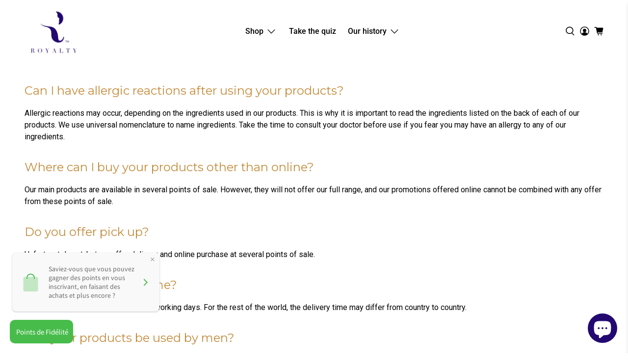

--- FILE ---
content_type: text/javascript
request_url: https://www.royaltynatural.com/cdn/shop/t/39/assets/utilities.js?v=113577536828616583491719241495
body_size: 15277
content:
"use strict";Shopify.contentCreator.accordion={init:function(){var $accordionHeading=$(".accordion > dt > a, [data-cc-accordion] > dt > a");$(".accordion > dd, [data-cc-accordion] > dd").attr("aria-hidden",!0),$accordionHeading.attr("aria-expanded",!1),$accordionHeading.on("click",function(){var state=$(this).attr("aria-expanded")==="false";return $(this).attr("aria-expanded",state),$(this).parent().next().attr("aria-hidden",!state),!1}),$accordionHeading.on("keydown",function(event){var keyCode=event.keyCode||e.which;keyCode===13&&$(this).trigger("activate")})},unload:function(){$(".accordion > dt > a, [data-cc-accordion] > dt > a").off("click activate"),$(".accordion > dt > a, [data-cc-accordion] > dt > a").off("keydown")}},Shopify.contentCreator.slideshow={init:function(){$(".slider, .flexslider").find("li").unwrap(),$(".slider, .flexslider").flickity({pageDots:!0,lazyLoad:2})}},Shopify.theme.animation={init:function(){$("[data-scroll-class]").waypoint(function(){var animationClass=$(this.element).data("scroll-class");$(this.element).addClass("animated").addClass(animationClass)},{offset:"70%"})},slideTransition:function($el,animationName,callback){$el.parents(".flickity-enabled").find(".animated").removeClass("animated "+animationName),$el.addClass("animated").addClass(animationName)},unload:function($target){$target.data("scroll-class","")}};var deferred={};Shopify.theme.asyncView={load:function(url,view){var options=arguments.length>2&&arguments[2]!==void 0?arguments[2]:{},data;if(url in deferred)return deferred[url];var $deferred=$.Deferred();if(deferred[url]=$deferred,options.hash&&(data=sessionStorage.getItem(url),data)){var deserialized=JSON.parse(data);if(options.hash===deserialized.options.hash)return delete deferred[url],$deferred.resolve(deserialized).promise()}return $.ajax({url:url,cache:!1,data:"view=".concat(view),dataType:"html",headers:{"cache-control":"no-cache"},success:function(response2){var el=document.createElement("div");el.innerHTML=response2;var responseOptions=JSON.parse(el.querySelector("[data-options]").innerHTML),htmls=el.querySelectorAll("[data-html]"),html={};if(htmls.length===1&&htmls[0].getAttribute("data-html")==="")html=htmls[0].innerHTML;else for(var _i=0;_i<htmls.length;_i++)html[htmls[_i].getAttribute("data-html")]=htmls[_i].innerHTML;if(options.hash)try{sessionStorage.setItem(url,JSON.stringify({options:responseOptions,html:html}))}catch(error2){console.error(error2)}return delete deferred[url],$deferred.resolve({options:responseOptions,html:html})},error:function(){return delete deferred[url],$deferred.reject()}}),$deferred.promise()}},Shopify.theme.addImageDimension=function(imageUrl,size){var insertPosition=imageUrl.lastIndexOf(".");return imageUrl.substring(0,insertPosition)+size+imageUrl.substring(insertPosition)},Shopify.theme.breadcrumbs={init:function(pages){if(pages>1){var breadcrumbSpan=document.querySelector("[data-breadcrumb-text]"),currentPage=document.querySelector(".paginate").dataset.currentPage?document.querySelector(".paginate").dataset.currentPage:1,totalPages=document.querySelector(".paginate").dataset.paginatePages;document.querySelector(".js-breadcrumb-text").classList.remove("is-hidden"),breadcrumbSpan.innerHTML="".concat(Shopify.translation.page_text," ").concat(currentPage," ").concat(Shopify.translation.of_text," ").concat(totalPages)}},unload:function($target){document.querySelector(".js-breadcrumb-text").classList.add("is-hidden")}},Shopify.theme.disclosure={enable:function(){var $disclosure=$("[data-disclosure]"),$toggle=$("[data-disclosure-toggle]"),$disclosureWrap=$(".disclosure__list-wrap"),$mobileMenuDisclosureList=$("[data-disclosure-list]");function checkOffScreen($openedToggle){$openedToggle.siblings(".disclosure__list-wrap").is(":off-right")&&$openedToggle.siblings(".disclosure__list-wrap").addClass("disclosure--left")}function closeDisclosures(ignoreTarget,currentTarget){ignoreTarget===!0?($toggle.not(currentTarget).removeClass("is-clicked"),$toggle.not(currentTarget).attr("aria-expanded","false")):($toggle.removeClass("is-clicked"),$toggle.attr("aria-expanded","false")),$disclosureWrap.removeClass("disclosure--left")}$("body").on("keyup",function(e2){e2.which=="27"&&closeDisclosures()}),$disclosure.on("mouseleave",function(e2){closeDisclosures()}),$disclosure.find(".disclosure-list__item:last-child").on("focusout",function(e2){closeDisclosures()}),$toggle.on("mouseenter focus",function(e2){closeDisclosures(!0,this);var $target=$(e2.currentTarget);$target.attr("aria-expanded","true").addClass("is-clicked"),checkOffScreen($target)}),$mobileMenuDisclosureList.on("touchstart",function(e2){var $target=$(e2.currentTarget);$target.parents(".disclosure").addClass("is-clicked"),closeDisclosures(!0,this),$target.hasClass("is-clicked")==!1?($target.attr("aria-expanded","true").addClass("is-clicked"),checkOffScreen($target)):($target.attr("aria-expanded","false").removeClass("is-clicked"),$disclosureWrap.removeClass("disclosure--left"))}),$mobileMenuDisclosureList.on("focusout",function(e2){closeDisclosures(!0,this)}),$mobileMenuDisclosureList.on("change",function(e2){if(Shopify.media_queries.medium.matches||!/Android|webOS|iPhone|iPad|iPod|BlackBerry|IEMobile|Opera Mini/i.test(navigator.userAgent)){var $target=$(e2.currentTarget),selectedValue=e2.currentTarget.value,disclosureInput=$target.parents(".selectors-form__item").find("[data-disclosure-input]"),selectorForm=$target.parents(".selectors-form");$target.hasClass("custom-currency")?$target.trigger("click"):(disclosureInput.val(selectedValue),selectorForm.submit())}})},unload:function(){$("[data-disclosure]").off(),$("[data-disclosure-toggle]").off(),$(".disclosure__list-wrap").off()}},Shopify.theme.dropdownMenu=function(){var menuItems=$(".navbar-link"),dropdowns=$(".navbar-dropdown"),megamenus=$(".has-mega-menu");menuItems.each(function(index,item){var itemVisited=!1;$(item).on("keydown",function(e2){e2.which===13&&(itemVisited===!1&&e2.preventDefault(),$(this).closest(".navbar-item").addClass("show-dropdown"),itemVisited=!0)}),$(item).closest(".navbar-item").on("focusout",function(e2){$(this).find(e2.relatedTarget).length===0&&$(item).closest(".navbar-item").removeClass("show-dropdown")})}),dropdowns.each(function(index,item){var itemVisited=!1;$(item).on("keydown",function(e2){e2.which===13&&(itemVisited===!1&&e2.preventDefault(),$(this).find(".has-submenu").length>0&&$(this).addClass("show-nested-dropdown"),itemVisited=!0)})}),megamenus.each(function(index,item){var itemVisited=!1;$(item).on("keydown",function(e2){e2.which===13&&(itemVisited===!1&&e2.preventDefault(),$(this).find(".mega-menu").addClass("mega-menu--show"),itemVisited=!0)}),$(item).on("focusout",function(e2){$(item).find(e2.relatedTarget).length===0&&$(item).find(".mega-menu").removeClass("mega-menu--show")})})},Shopify.theme.newsletterAjaxForm={init:function(){var $ajaxForm=$(".newsletter-form__wrapper .contact-form");$ajaxForm.each(function(){var $form=$(this);$form.on("submit",function(e2){$('input[name="challenge"]',$form).val()!=="true"&&($.ajax({type:$form.attr("method"),url:$form.attr("action"),data:$form.serialize(),success:function(data){$form.fadeOut("slow",function(){$form.prev(".form__success-message").html(Shopify.translation.newsletter_form_success)})},error:function(data){$('input[name="challenge"]',$form).val("true"),$form.submit()}}),e2.preventDefault())})})},unload:function(){var $ajaxForm=$(".newsletter-form__wrapper .contact-form"),$submitButton=$ajaxForm.find(":submit");$submitButton.off()}},Shopify.theme.getSectionData=function($section){var sectionId=$section.attr("id").replace("shopify-section-",""),$dataEl=$section.find("[data-section-data][data-section-id="+sectionId+"]").first();if(!$dataEl)return{};var data=$dataEl.data("section-data")||$dataEl.html();try{return JSON.parse(data)}catch(error2){return console.warn("Sections: invalid section data found. ".concat(error2.message)),{}}},Shopify.theme.infiniteScroll={init:function(){this.defaults={grid:"[data-load-more--grid]",gridItems:"[data-load-more--grid-item]"},$("body").on("click","[data-load-more]",function(e2){e2.preventDefault();var $button=$(this),url=$button.attr("href");Shopify.theme.infiniteScroll.loadNextPage(url,$button)}),$("body").on("click","[data-load-more-infinite]",function(e2){return Shopify.theme.infiniteScroll.enableInfinite(),$(this).remove(),e2.stopPropagation(),!1}),$("[data-load-infinite-scroll]").length&&Shopify.theme.infiniteScroll.enableInfinite()},loadNextPage:function(url,$button){var _this=this;$.ajax({type:"GET",dataType:"html",url:url,beforeSend:function(){$button.addClass("is-loading")},success:function(data){$button.removeClass("is-loading");var thumbnails=$(data).find(_this.defaults.gridItems),loadMoreButtonUrl=$(data).find("[data-load-more]").attr("href");$("[data-load-more]").attr("href",loadMoreButtonUrl),$(_this.defaults.grid).first().append(thumbnails),typeof loadMoreButtonUrl=="undefined"&&$("[data-load-more]").addClass("is-hidden")},error:function(x,t,m){console.log(x),console.log(t),console.log(m),location.replace(location.protocol+"//"+location.host+filterURL)}})},enableInfinite:function(){var infiniteScroll=new Waypoint.Infinite({element:$(this.defaults.grid)[0],items:"[data-load-more--grid-item]",more:"[data-load-infinite]",loadingClass:"loading-in-progress",onBeforePageLoad:function(){$("[data-load-infinite]").removeClass("is-hidden")},onAfterPageLoad:function(data){}})},unload:function(){$("[data-load-more]").off(),$("[data-load-infinite]").off()}},Shopify.theme.flickityIosFix=function(){var touchingCarousel=!1,touchStartCoords;document.body.addEventListener("touchstart",function(e2){if(e2.target.closest(".flickity-slider"))touchingCarousel=!0;else{touchingCarousel=!1;return}touchStartCoords={x:e2.touches[0].pageX,y:e2.touches[0].pageY}}),document.body.addEventListener("touchmove",function(e2){if(touchingCarousel&&e2.cancelable){var moveVector={x:e2.touches[0].pageX-touchStartCoords.x,y:e2.touches[0].pageY-touchStartCoords.y};Math.abs(moveVector.x)>7&&e2.preventDefault()}},{passive:!1})},Shopify.theme.loadScript=function(name,url,callback){Shopify.theme[name]||$.ajax({url:url,dataType:"script",success:callback,async:!1})},Shopify.theme.updateOptionsInSelector=function(selectorIndex,parent){switch(selectorIndex){case 0:var key="root",selector=$(parent+" .single-option-selector:eq(0)");break;case 1:var key=$(parent+" .single-option-selector:eq(0)").val(),selector=$(parent+" .single-option-selector:eq(1)");break;case 2:var key=$(parent+" .single-option-selector:eq(0)").val();key+=" / "+$(parent+" .single-option-selector:eq(1)").val();var selector=$(parent+" .single-option-selector:eq(2)")}var availableOptions=Shopify.optionsMap[key];$(parent+' .swatch[data-option-index="'+selectorIndex+'"] .swatch-element').each(function(){$.inArray($(this).attr("data-value"),availableOptions)!==-1?$(this).removeClass("soldout").find(":radio").removeAttr("disabled","disabled").removeAttr("checked"):$(this).addClass("soldout").find(":radio").removeAttr("checked").attr("disabled","disabled")})},Shopify.linkOptionSelectors=function(product,parent){Shopify.optionsMap={};for(var i2=0;i2<product.variants.length;i2++){var variant=product.variants[i2];if(variant.available){if(Shopify.optionsMap.root=Shopify.optionsMap.root||[],Shopify.optionsMap.root.push(variant.option1),Shopify.optionsMap.root=Shopify.uniq(Shopify.optionsMap.root),product.options.length>1){var key=variant.option1;Shopify.optionsMap[key]=Shopify.optionsMap[key]||[],Shopify.optionsMap[key].push(variant.option2),Shopify.optionsMap[key]=Shopify.uniq(Shopify.optionsMap[key])}if(product.options.length===3){var key=variant.option1+" / "+variant.option2;Shopify.optionsMap[key]=Shopify.optionsMap[key]||[],Shopify.optionsMap[key].push(variant.option3),Shopify.optionsMap[key]=Shopify.uniq(Shopify.optionsMap[key])}}}Shopify.theme.updateOptionsInSelector(0,parent),product.options.length>1&&Shopify.theme.updateOptionsInSelector(1,parent),product.options.length===3&&Shopify.theme.updateOptionsInSelector(2,parent),$(parent+" .single-option-selector:eq(0)").change(function(){return Shopify.theme.updateOptionsInSelector(1,parent),product.options.length===3&&Shopify.theme.updateOptionsInSelector(2,parent),!0}),$(parent+" .single-option-selector:eq(1)").change(function(){return product.options.length===3&&Shopify.theme.updateOptionsInSelector(2,parent),!0})},Shopify.theme.applyMasonry=function(selector,gutterSize){var $galleryWrapper=$(".gallery-type--masonry");$galleryWrapper.length>0&&$galleryWrapper.imagesLoaded().progress(function(){$galleryWrapper.isotope({layoutMode:"masonry",itemSelector:selector,percentPosition:!0,masonry:{columnWidth:selector,gutter:gutterSize}})})},Shopify.theme.applyHorizontalMasonry=function(){var $galleryWrapper=$(".gallery-type--horizontal-masonry");$galleryWrapper.find(".gallery__item").each(function(e2){var wrapper=$(this),imgWidth,imgHeight;setTimeout(function(){imgWidth=wrapper.find("img").width(),imgHeight=wrapper.find("img").height(),wrapper.css("flex-basis",imgWidth*200/imgHeight),wrapper.css("flex-grow",imgWidth*200/imgHeight),wrapper.find("i").css("padding-bottom",imgHeight/imgWidth*100+"%")},100)})},Shopify.theme.mobileMenu={init:function(){this.$mobileMenuToggle=$("[data-show-mobile-menu]"),this.$mobileMenuIcon=$(".mobile-menu__toggle-icon"),this.$mobileDropDownToggle=$(".mobile-menu .close-dropdown"),$("body").on("click",'[data-show-mobile-menu="false"]',function(){Shopify.theme.mobileMenu.open()}),$("body").on("click",'[data-show-mobile-menu="true"]',function(){Shopify.theme.mobileMenu.close()}),Shopify.theme.jsHeader.enable_sticky===!0&&this.enableSticky()},open:function(){var currentScrollPosition=window.scrollY;$("body").attr("data-current-position",currentScrollPosition);var announcementHeight=0,mobileHeaderHeight=parseInt($(".mobile-header").height());typeof Shopify.theme.jsAnnouncementBar!="undefined"&&Shopify.theme.jsAnnouncementBar.enable_sticky&&(announcementHeight=Shopify.theme.jsAnnouncementBar.getAnnouncementHeight()),$(".mobile-menu").css({height:"calc(100vh - ".concat(mobileHeaderHeight+announcementHeight,"px)")}),this.$mobileMenuIcon.addClass("is-active"),$("[data-show-mobile-menu]").attr("data-show-mobile-menu",!0),typeof Shopify.theme.jsAjaxCart!="undefined"&&(Shopify.theme.jsAjaxCart.hideMiniCart(),Shopify.theme.jsAjaxCart.hideDrawer()),setTimeout(function(){$("body").addClass("mobile-menu--opened")},10)},close:function(){$("body").removeClass("mobile-menu--opened");var lastScrollPosition=$("body").data("current-position");window.scrollTo(0,lastScrollPosition),this.$mobileMenuIcon.removeClass("is-active"),$("[data-show-mobile-menu]").attr("data-show-mobile-menu",!1)},enableSticky:function(){Shopify.theme.jsHeader.disableSticky();var $stickyEl=$("#mobile-header"),offset=0;typeof Shopify.theme.jsAnnouncementBar!="undefined"&&Shopify.theme.jsAnnouncementBar.enable_sticky&&(offset=Shopify.theme.jsAnnouncementBar.getAnnouncementHeight()),$stickyEl.addClass("sticky--enabled"),$stickyEl.sticky({wrapperClassName:"header-sticky-wrapper",zIndex:40,topSpacing:offset}).on("sticky-start",function(){var headerheight=$("#mobile-header").height(),annoucementHeight=$(".announcement-sticky-wrapper").height(),totalHeight=headerheight+annoucementHeight;$stickyEl.parent().parent().find(".search-overlay").addClass("sticky-search").css("top",totalHeight+"px")}).on("sticky-end",function(){$stickyEl.parent().parent().find(".search-overlay").removeClass("sticky-search").css("top","100%"),setTimeout(function(){$stickyEl.sticky("update")},250),$stickyEl.find(".sticky-menu-wrapper").removeClass("is-visible")})},disableSticky:function(){var $stickyEl=$("#mobile-header");$stickyEl.unstick(),$stickyEl.removeClass("sticky--enabled"),setTimeout(function(){$(".header-sticky-wrapper").css("height","auto")},250)},unload:function($section){$("[data-mobilemenu-toggle]").off(),$(".mobile-menu__toggle-icon").off(),$(".mobile-menu .close-dropdown").off(),this.disableSticky()}},Shopify.theme.objectFitImages={init:function(){objectFitImages(),Shopify.theme_settings.image_loading_style=="color"&&this.calculateAspectRatio()},calculateAspectRatio:function(){for(var imageWrap=document.querySelectorAll("[data-calculate-aspect-ratio]"),_i2=0;_i2<imageWrap.length;_i2++){var image=imageWrap[_i2].firstElementChild,aspectRatio=image.getAttribute("width")/image.getAttribute("height"),aspectWidth=image.height*aspectRatio;imageWrap[_i2].style.maxWidth="".concat(Math.floor(aspectWidth),"px")}document.addEventListener("lazyloaded",function(e2){e2.srcElement.parentNode.style.background="none"})},unload:function(){}};function floatToString(t,e2){var o=t.toFixed(e2).toString();return o.match(/^\.\d+/)?"0"+o:o}if(typeof Shopify=="undefined")var Shopify={};if(Shopify.each=function(t,e2){for(var o=0;o<t.length;o++)e2(t[o],o)},Shopify.map=function(t,e2){for(var o=[],i2=0;i2<t.length;i2++)o.push(e2(t[i2],i2));return o},Shopify.arrayIncludes=function(t,e2){for(var o=0;o<t.length;o++)if(t[o]==e2)return!0;return!1},Shopify.uniq=function(t){for(var e2=[],o=0;o<t.length;o++)Shopify.arrayIncludes(e2,t[o])||e2.push(t[o]);return e2},Shopify.isDefined=function(t){return typeof t!="undefined"},Shopify.getClass=function(t){return Object.prototype.toString.call(t).slice(8,-1)},Shopify.extend=function(t,e2){function o(){}o.prototype=e2.prototype,t.prototype=new o,t.prototype.constructor=t,t.baseConstructor=e2,t.superClass=e2.prototype},Shopify.locationSearch=function(){return window.location.search},Shopify.locationHash=function(){return window.location.hash},Shopify.replaceState=function(t){window.history.replaceState({},document.title,t)},Shopify.urlParam=function(t){var e2=RegExp("[?&]"+t+"=([^&#]*)").exec(Shopify.locationSearch());return e2&&decodeURIComponent(e2[1].replace(/\+/g," "))},Shopify.newState=function(t,e2){var o;return o=Shopify.urlParam(t)?Shopify.locationSearch().replace(RegExp("("+t+"=)[^&#]+"),"$1"+e2):Shopify.locationSearch()===""?"?"+t+"="+e2:Shopify.locationSearch()+"&"+t+"="+e2,o+Shopify.locationHash()},Shopify.setParam=function(t,e2){Shopify.replaceState(Shopify.newState(t,e2))},Shopify.Product=function(t){Shopify.isDefined(t)&&this.update(t)},Shopify.Product.prototype.update=function(t){for(var property in t)this[property]=t[property]},Shopify.Product.prototype.optionNames=function(){return Shopify.getClass(this.options)=="Array"?this.options:[]},Shopify.Product.prototype.optionValues=function(t){if(!Shopify.isDefined(this.variants))return null;var e2=Shopify.map(this.variants,function(e3){var o="option"+(t+1);return e3[o]==null?null:e3[o]});return e2[0]==null?null:Shopify.uniq(e2)},Shopify.Product.prototype.getVariant=function(t){var e2=null;return t.length!=this.options.length||Shopify.each(this.variants,function(o){for(var i2=!0,r=0;r<t.length;r++){var n="option"+(r+1);o[n]!=t[r]&&(i2=!1)}return i2==1?void(e2=o):void 0}),e2},Shopify.Product.prototype.getVariantById=function(t){for(var e2=0;e2<this.variants.length;e2++){var o=this.variants[e2];if(t==o.id)return o}return null},Shopify.money_format="${{amount}}",Shopify.formatMoney=function(t,e2){function o(t2,e3){return typeof t2=="undefined"?e3:t2}function i2(t2,e3,i3,r2){if(e3=o(e3,2),i3=o(i3,","),r2=o(r2,"."),isNaN(t2)||t2==null)return 0;t2=(t2/100).toFixed(e3);var n2=t2.split("."),a2=n2[0].replace(/(\d)(?=(\d\d\d)+(?!\d))/g,"$1"+i3),s=n2[1]?r2+n2[1]:"";return a2+s}typeof t=="string"&&(t=t.replace(".",""));var r="",n=/\{\{\s*(\w+)\s*\}\}/,a=e2||this.money_format;switch(a.match(n)[1]){case"amount":r=i2(t,2);break;case"amount_no_decimals":r=i2(t,0);break;case"amount_with_comma_separator":r=i2(t,2,".",",");break;case"amount_with_apostrophe_separator":r=i2(t,2);break;case"amount_no_decimals_with_comma_separator":r=i2(t,0,".",",");break;case"amount_no_decimals_with_space_separator":r=i2(t,0,"."," ")}return a.replace(n,r)},Shopify.OptionSelectors=function(t,e2){return this.selectorDivClass="selector-wrapper",this.selectorClass="single-option-selector",this.variantIdFieldIdSuffix="-variant-id",this.variantIdField=null,this.historyState=null,this.selectors=[],this.domIdPrefix=t,this.product=new Shopify.Product(e2.product),this.onVariantSelected=Shopify.isDefined(e2.onVariantSelected)?e2.onVariantSelected:function(){},this.replaceSelector(t),this.initDropdown(),e2.enableHistoryState&&(this.historyState=new Shopify.OptionSelectors.HistoryState(this)),!0},Shopify.OptionSelectors.prototype.initDropdown=function(){var t={initialLoad:!0},e2=this.selectVariantFromDropdown(t);if(!e2){var o=this;setTimeout(function(){o.selectVariantFromParams(t)||o.fireOnChangeForFirstDropdown.call(o,t)})}},Shopify.OptionSelectors.prototype.fireOnChangeForFirstDropdown=function(t){this.selectors[0].element.onchange(t)},Shopify.OptionSelectors.prototype.selectVariantFromParamsOrDropdown=function(t){var e2=this.selectVariantFromParams(t);e2||this.selectVariantFromDropdown(t)},Shopify.OptionSelectors.prototype.replaceSelector=function(t){var e2=document.getElementById(t),o=e2.parentNode;Shopify.each(this.buildSelectors(),function(t2){o.insertBefore(t2,e2)}),e2.style.display="none",this.variantIdField=e2},Shopify.OptionSelectors.prototype.selectVariantFromDropdown=function(t){var e2=document.getElementById(this.domIdPrefix).querySelector("[selected]");if(e2||(e2=document.getElementById(this.domIdPrefix).querySelector('[selected="selected"]')),!e2)return!1;var o=e2.value;return this.selectVariant(o,t)},Shopify.OptionSelectors.prototype.selectVariantFromParams=function(t){var e2=Shopify.urlParam("variant");return this.selectVariant(e2,t)},Shopify.OptionSelectors.prototype.selectVariant=function(t,e2){var o=this.product.getVariantById(t);if(o==null)return!1;for(var i2=0;i2<this.selectors.length;i2++){var r=this.selectors[i2].element,n=r.getAttribute("data-option"),a=o[n];a!=null&&this.optionExistInSelect(r,a)&&(r.value=a)}return typeof jQuery!="undefined"?jQuery(this.selectors[0].element).trigger("change",e2):this.selectors[0].element.onchange(e2),!0},Shopify.OptionSelectors.prototype.optionExistInSelect=function(t,e2){for(var o=0;o<t.options.length;o++)if(t.options[o].value==e2)return!0},Shopify.OptionSelectors.prototype.insertSelectors=function(t,e2){Shopify.isDefined(e2)&&this.setMessageElement(e2),this.domIdPrefix="product-"+this.product.id+"-variant-selector";var o=document.getElementById(t);Shopify.each(this.buildSelectors(),function(t2){o.appendChild(t2)})},Shopify.OptionSelectors.prototype.buildSelectors=function(){for(var t=0;t<this.product.optionNames().length;t++){var e2=new Shopify.SingleOptionSelector(this,t,this.product.optionNames()[t],this.product.optionValues(t));e2.element.disabled=!1,this.selectors.push(e2)}var o=this.selectorDivClass,i2=this.product.optionNames(),r=Shopify.map(this.selectors,function(t2){var e3=document.createElement("div");if(e3.setAttribute("class",o),i2.length>1){var r2=document.createElement("label");r2.htmlFor=t2.element.id,r2.innerHTML=t2.name,e3.appendChild(r2)}return e3.appendChild(t2.element),e3});return r},Shopify.OptionSelectors.prototype.selectedValues=function(){for(var t=[],e2=0;e2<this.selectors.length;e2++){var o=this.selectors[e2].element.value;t.push(o)}return t},Shopify.OptionSelectors.prototype.updateSelectors=function(t,e2){var o=this.selectedValues(),i2=this.product.getVariant(o);i2?(this.variantIdField.disabled=!1,this.variantIdField.value=i2.id):this.variantIdField.disabled=!0,this.onVariantSelected(i2,this,e2),this.historyState!=null&&this.historyState.onVariantChange(i2,this,e2)},Shopify.OptionSelectorsFromDOM=function(t,e2){var o=e2.optionNames||[],i2=e2.priceFieldExists||!0,r=e2.delimiter||"/",n=this.createProductFromSelector(t,o,i2,r);e2.product=n,Shopify.OptionSelectorsFromDOM.baseConstructor.call(this,t,e2)},Shopify.extend(Shopify.OptionSelectorsFromDOM,Shopify.OptionSelectors),Shopify.OptionSelectorsFromDOM.prototype.createProductFromSelector=function(t,e2,o,i2){if(!Shopify.isDefined(o))var o=!0;if(!Shopify.isDefined(i2))var i2="/";var r=document.getElementById(t),n=r.childNodes,a=(r.parentNode,e2.length),s=[];Shopify.each(n,function(t2,r2){if(t2.nodeType==1&&t2.tagName.toLowerCase()=="option"){var n2=t2.innerHTML.split(new RegExp("\\s*\\"+i2+"\\s*"));e2.length==0&&(a=n2.length-(o?1:0));var p2=n2.slice(0,a),l2=o?n2[a]:"",c=(t2.getAttribute("value"),{available:!t2.disabled,id:parseFloat(t2.value),price:l2,option1:p2[0],option2:p2[1],option3:p2[2]});s.push(c)}});var p={variants:s};if(e2.length==0){p.options=[];for(var l=0;a>l;l++)p.options[l]="option "+(l+1)}else p.options=e2;return p},Shopify.SingleOptionSelector=function(t,e2,o,i2){this.multiSelector=t,this.values=i2,this.index=e2,this.name=o,this.element=document.createElement("select");for(var r=0;r<i2.length;r++){var n=document.createElement("option");n.value=i2[r],n.innerHTML=i2[r],this.element.appendChild(n)}return this.element.setAttribute("class",this.multiSelector.selectorClass),this.element.setAttribute("data-option","option"+(e2+1)),this.element.id=t.domIdPrefix+"-option-"+e2,this.element.onchange=function(o2,i3){i3=i3||{},t.updateSelectors(e2,i3)},!0},Shopify.Image={preload:function(t,e2){for(var o=0;o<t.length;o++){var i2=t[o];this.loadImage(this.getSizedImageUrl(i2,e2))}},loadImage:function(t){new Image().src=t},switchImage:function(t,e2,o){if(t&&e2){var i2=this.imageSize(e2.src),r=this.getSizedImageUrl(t.src,i2);o?o(r,t,e2):e2.src=r}},imageSize:function(t){var e2=t.match(/_(1024x1024|2048x2048|pico|icon|thumb|small|compact|medium|large|grande)\./);return e2!=null?e2[1]:null},getSizedImageUrl:function(t,e2){if(e2==null)return t;if(e2=="master")return this.removeProtocol(t);var o=t.match(/\.(jpg|jpeg|gif|png|bmp|bitmap|tiff|tif)(\?v=\d+)?$/i);if(o!=null){var i2=t.split(o[0]),r=o[0];return this.removeProtocol(i2[0]+"_"+e2+r)}return null},removeProtocol:function(t){return t.replace(/http(s)?:/,"")}},Shopify.OptionSelectors.HistoryState=function(t){this.browserSupports()&&this.register(t)},Shopify.OptionSelectors.HistoryState.prototype.register=function(t){window.addEventListener("popstate",function(e2){t.selectVariantFromParamsOrDropdown({popStateCall:!0})})},Shopify.OptionSelectors.HistoryState.prototype.onVariantChange=function(t,e2,o){this.browserSupports()&&(!t||o.initialLoad||o.popStateCall||Shopify.setParam("variant",t.id))},Shopify.OptionSelectors.HistoryState.prototype.browserSupports=function(){return window.history&&window.history.replaceState},Shopify.theme.productMedia={models:[],setupMedia:function(){var config={controls:["zoom-in","zoom-out","fullscreen"],focusOnPlay:!1};$("model-viewer").each(function(index,model){model=new Shopify.ModelViewerUI(model,config),Shopify.theme.productMedia.models.push(model)}),$(".product-gallery__model model-viewer").on("mousedown",function(){Shopify.theme.productMedia.hideModelIcon(this)})},showModelIcon:function(slide){$(slide).find(".button--poster, .model-icon-button-control").show()},hideModelIcon:function(slide){$(slide).find(".button--poster, .model-icon-button-control").hide()}},Shopify.theme.productReviews={init:function(){($("#shopify-product-reviews").length||$(".shopify-product-reviews-badge").length)&&SPR.$(document).ready(function(){return SPR.registerCallbacks(),SPR.initRatingHandler(),SPR.initDomEls(),SPR.loadProducts(),SPR.loadBadges()})},productReviewScroll:function(){$("#shopify-product-reviews").length&&$(".shopify-product-reviews-badge").length&&$(".spr-badge-container").on("click",function(){Shopify.theme.scrollToTop("#shopify-product-reviews")})},unload:function(){$(".spr-badge-container").off()}},Shopify.theme.quantityBox={init:function(){$("body").on("click","[data-update-quantity]:not([disabled])",function(){Shopify.theme.quantityBox.updateQuantity($(this))}),$("body").on("keyup keydown change",".quantity-input",function(){Shopify.theme.quantityBox.updateQuantity($(this))})},updateQuantityControls:function($el){var $quantityBox=$el.parents(".product-quantity-box"),$input=$(".quantity-input",$quantityBox),val=parseInt($input.val()),valMax=1e17;$input.attr("max")!=null&&(valMax=$input.attr("max")),val===1||val===0?($(".quantity-minus",$quantityBox).attr("disabled",!0),$(".quantity-plus",$quantityBox).attr("disabled",!1)):val>=valMax?($(".quantity-plus",$quantityBox).attr("disabled",!0),$(".quantity-minus",$quantityBox).attr("disabled",!1),$input.val(valMax)):($(".quantity-minus",$quantityBox).attr("disabled",!1),$(".quantity-plus",$quantityBox).attr("disabled",!1))},updateQuantity:function($el){var $quantityBox=$el.parents(".product-quantity-box"),$input=$(".quantity-input",$quantityBox),lineID2=$quantityBox.parents("[data-line-item]").data("line-item"),val=parseInt($input.val()),valMax=1e17,valMin=$input.attr("min")||0;if($input.attr("max")!=null&&(valMax=$input.attr("max")),val<valMin)return $input.val(valMin),!1;if(val>valMax)return $input.val(valMax),!1;if($el.data("update-quantity")==="plus"?val<valMax&&(val++,$input.val(val)):$el.data("update-quantity")==="minus"&&val>valMin&&(val--,$input.val(val)),$el.parents("[data-line-item]").length){var _lineID=$quantityBox.data("line-item-key");Shopify.theme.quantityBox.updateCart(_lineID,val)}Shopify.theme.quantityBox.updateQuantityControls($el)},updateCart:function updateCart(lineID,quantity){$(".quantity-warning").removeClass("animated bounceIn"),$.ajax({type:"POST",url:"/cart/change.js",data:"quantity=".concat(quantity,"&line=").concat(lineID),dataType:"json",success:function(cart){var newQuantity=0,itemsLeftText="",quantityWarning=$('[data-line-item="'.concat(lineID,'"]')).find(".quantity-warning"),$quantityBox=$('[data-line-item="'.concat(lineID,'"]')).find(".product-quantity-box"),$currentDiscount=$(".cart__form").data("currentDiscount"),cartItemsLineID=lineID-1;typeof cart.items[cartItemsLineID]!="undefined"&&(newQuantity=cart.items[cartItemsLineID].quantity);for(var _i3=0;_i3<cart.items.length;_i3++)_i3!=cartItemsLineID&&cart.items[_i3].id==cart.items[cartItemsLineID].id&&(newQuantity+=cart.items[_i3].quantity);quantity>0&&quantity!=newQuantity&&cart.total_discount<=$currentDiscount&&(newQuantity==1?(itemsLeftText=Shopify.translation.product_count_one,quantityWarning.text("".concat(newQuantity," ").concat(itemsLeftText)),$(".quantity-minus",$quantityBox).attr("disabled",!0)):(itemsLeftText=Shopify.translation.product_count_other,quantityWarning.text("".concat(newQuantity," ").concat(itemsLeftText)))),$(".cart__form").data("currentDiscount",cart.total_discount),quantityWarning.addClass("animated bounceIn"),typeof Shopify.theme.jsAjaxCart!="undefined"&&Shopify.theme.jsAjaxCart.updateView(),Shopify.theme.jsCart&&Shopify.theme.jsCart.updateView(cart,lineID)},error:function error(XMLHttpRequest,textStatus){var response=eval("("+XMLHttpRequest.responseText+")");response=response.description}})},unload:function unload10($target){$(".quantity-input").off(),$("[data-update-quantity]").off()}},Shopify.theme.queryParameters={},location.search.length)for(var aKeyValue,i=0,aCouples=location.search.substr(1).split("&");i<aCouples.length;i++)aKeyValue=aCouples[i].split("="),aKeyValue.length>1&&(Shopify.theme.queryParameters[decodeURIComponent(aKeyValue[0])]=decodeURIComponent(aKeyValue[1]));Shopify.theme.responsiveVideo={init:function init11(){var $videoIframes=$('iframe[src*="youtube.com"], iframe[src*="vimeo.com"]');$videoIframes.each(function(index,iframe){var $iframe=$(iframe);!$iframe.parents(".plyr__video-wrapper").length&&!$iframe.parents(".lazyframe").length&&$iframe.wrap('<div class="lazyframe" data-ratio="16:9"></div>')})}};var selectCallback=function selectCallback2(variant,selector){var $product=$(".product-"+selector.product.id),$notify_form=$(".notify-form-"+selector.product.id),$productForm=$(".product_form, .shopify-product-form",$product),variantInventory=$productForm.data("variant-inventory"),$productFormInput=$productForm.find(".quantity-input"),$notifyFormInputs=$(".notify_form__inputs"),notifyEmail=Shopify.translation.notify_form_email,notifyEmailValue=Shopify.translation.contact_email,notifySend=Shopify.translation.notify_form_send,notifyUrl=$notifyFormInputs.data("url");if(variant){if(variant.title!=null)var variantTitle=variant.title.replace(/"/g,"&quot;"),notifyMessage=Shopify.translation.email_content+variantTitle+" | "+notifyUrl+"?variant="+variant.id}else var notifyMessage=Shopify.translation.email_content+" | "+notifyUrl;if($notifyFormInputs.hasClass("customer--true"))var notifyCustomerEmail=Shopify.translation.customer_email,notifyEmailInput='\n      <input type="hidden" class="notify_email input" name="contact[email]" id="contact[email]" value="'.concat(notifyCustomerEmail,'" />');else var notifyEmailInput='\n      <input required type="email" class="notify_email input" name="contact[email]" id="contact[email]" placeholder="'.concat(notifyEmail,'" value="').concat(notifyEmailValue,'" />');var notifyFormHTML='\n    <input type="hidden" name="challenge" value="false" />\n    <input type="hidden" name="contact[body]" class="notify_form_message" data-body="'.concat(notifyMessage,'" value="').concat(notifyMessage,'" />\n    <div class="field has-addons">\n      <div class="control">\n        ').concat(notifyEmailInput,'\n      </div>\n      <div class="control">\n        <input class="action_button button" type="submit" value="').concat(notifySend,'" />\n      </div>\n    </div>');if(variant&&variant.featured_image&&$product.is(":visible")){var $sliders=$(".product-gallery__main, .js-gallery-modal",$product);$sliders.each(function(){var $slider=$(this),$sliderInstance=Flickity.data(this),index=$("img[data-image-id=".concat(variant.featured_media.id,"]")).data("index");$slider.is(":visible")&&$sliderInstance!=null&&$sliderInstance.select(index,!1,!0)})}var $selectDropdown=$productForm.find("[data-variant-selector]");if($selectDropdown.trigger("selectedVariantChanged"),variant)if(variantInventory&&variantInventory.forEach(function(v){v.id===variant.id&&(variant.inventory_quantity=v.inventory_quantity,variant.inventory_management=v.inventory_management,variant.inventory_policy=v.inventory_policy)}),$(".sku",$product).text(variant.sku),Shopify.theme_settings.product_form_style)for(var i2=0,length=variant.options.length;i2<length;i2++){var radioButton=$productForm.find('.swatch[data-option-index="'+escape(i2)+'"] :radio[value="'+variant.options[i2].replace(/\"/g,'\\"')+'"]');radioButton.length&&(radioButton.get(0).checked=!0)}else $(".notify_form_message",$product).attr("value",$(".notify_form_message",$product).data("body")+" - "+variant.title);if(variant&&variant.available==!0){if(variant.price<variant.compare_at_price?($(".was-price",$product).html('<span class="money">'+Shopify.formatMoney(variant.compare_at_price,$("body").data("money-format"))+"</span>"),$(".savings",$product).html(Shopify.translation.product_savings+" "+parseInt((variant.compare_at_price-variant.price)*100/variant.compare_at_price)+'% (<span class="money">'+Shopify.formatMoney(variant.compare_at_price-variant.price,$("body").data("money-format"))+"</span>)"),$(".current_price",$product).parent().addClass("sale")):($(".was-price",$product).html(""),$(".savings",$product).html(""),$(".current_price",$product).parent().removeClass("sale")),variant.inventory_management&&variant.inventory_quantity>0){if(Shopify.theme_settings.display_inventory_left){var items_left_text=Shopify.translation.product_count_other;variant.inventory_quantity==1&&(items_left_text=Shopify.translation.product_count_one);var inventoryThreshold=Shopify.theme_settings.inventory_threshold;variant.inventory_quantity<=inventoryThreshold?$(".items_left",$product).html(variant.inventory_quantity+" "+items_left_text):$(".items_left",$product).html("")}variant.inventory_policy=="deny"&&($("[data-max-inventory-management]",$product).attr("max",variant.inventory_quantity),Shopify.theme.quantityBox.updateQuantityControls($productFormInput))}else $(".items_left",$product).text(""),$("[data-max-inventory-management]",$product).removeAttr("max");$(".sold_out",$product).text(""),$(".cart-warning",$product).text(""),variant.price>0?$(".current_price",$product).html('<span class="money">'+Shopify.formatMoney(variant.price,$("body").data("money-format"))+"</span>"):$(".current_price",$product).html(Shopify.translation.free_price_text),$("[data-add-to-cart-trigger]",$product).removeClass("disabled").removeAttr("disabled").find("span:not(.icon)").text($("[data-add-to-cart-trigger]",$product).data("label")),$(".shopify-payment-button",$product).show(),$(".purchase-details__quantity",$product).show(),$notify_form.hide(),$notifyFormInputs.empty(),$notifyFormInputs.append(notifyFormHTML),Currency.show_multiple_currencies&&Shopify.theme.currencyConverter.convertCurrencies()}else{var message=variant?Shopify.translation.soldOut:Shopify.translation.unavailable;$(".was-price",$product).text(""),$(".savings",$product).text(""),$(".current_price",$product).text(""),$(".items_left",$product).text(""),$("[data-max-inventory-management]",$product).removeAttr("max"),$(".sold_out",$product).text(message),$("[data-add-to-cart-trigger]",$product).addClass("disabled").attr("disabled","disabled").find("span:not(.icon)").text(message),$(".shopify-payment-button",$product).hide(),$(".purchase-details__quantity",$product).hide(),$notify_form.hide(),$notifyFormInputs.empty(),variant&&!variant.available&&($notify_form.fadeIn(),$notifyFormInputs.empty(),$notifyFormInputs.append(notifyFormHTML))}};Shopify.theme.predictiveSearch={vars:{term:"",searchPath:Shopify.routes.search_url,displayTimer:""},init:function init12(){this.unload(),$("[data-show-search-trigger], [data-autocomplete-true] input").on("click touchstart",function(e2){if(!isScreenSizeLarge()){e2.stopPropagation();var formType=$(this).closest("form").find('[name="type"]').val(),position=$(document).scrollTop();Shopify.theme.predictiveSearch.showMobileSearch(formType,position)}}),$("[data-autocomplete-true]").on("focus",function(){$(this).parents("[data-autocomplete-true]").find(".search__results-wrapper").show()}),$(document).on("click focusout",function(e2){if(Shopify.media_queries.large.matches){var searchForm=$(e2.target).parents(".search-form");searchForm.length===0&&$("[data-autocomplete-true] .search__results-wrapper").hide().removeClass("results-found")}}),$("[data-autocomplete-true] form").on("submit",function(e2){e2.preventDefault();var formValue=$(this).find('input[name="q"]').val(),cleanFormValue=encodeURI(formValue),searchType=Shopify.theme_settings.search_option;$(this).find('[name="type"]').length>0&&(searchType=$(this).find('[name="type"]').val()),cleanFormValue==null?window.location.href=Shopify.routes.search_url+"?type="+searchType:window.location.href=Shopify.theme.predictiveSearch.vars.searchPath+"?type="+searchType+"&q="+cleanFormValue+"*"}),$("[data-autocomplete-true] form").each(function(){var $this=$(this),input=$this.find('input[name="q"]'),resultWrapper='\n        <div class="search__results-wrapper">\n          <h2 class="vertical-search__title">\n            '.concat(Shopify.translation.top_suggestions,'\n          </h2>\n          <ul class="search__results"></ul>\n        </div>\n      ');$(resultWrapper).appendTo($this),input.attr("autocomplete","off").on("input",function(){clearTimeout(Shopify.theme.predictiveSearch.vars.displayTimer),$(this).val().length>3?(Shopify.theme.predictiveSearch.vars.term=$(this).val(),Shopify.theme.predictiveSearch.getResults(Shopify.theme.predictiveSearch.vars.term,$this)):$("[data-autocomplete-true] .search__results-wrapper").hide().removeClass("results-found")})})},getResults:function getResults(term,$this){var searchType=Shopify.theme_settings.search_option;$this.find('[name="type"]').length>0&&(searchType=$this.find('[name="type"]').val()),jQuery.getJSON("/search/suggest.json",{q:term,resources:{type:searchType,limit:Shopify.theme_settings.search_to_display,options:{unavailable_products:"last",fields:"title,body,variants.title,vendor,product_type,tag"}}}).done(function(response2){var suggestions=[response2.resources.results.products,response2.resources.results.pages,response2.resources.results.articles],filteredResults=[];$.each(suggestions,function(index,suggestion){suggestion!==void 0&&suggestion.length>0&&filteredResults.push(suggestion)}),Shopify.theme.predictiveSearch.vars.displayTimer=setTimeout(function(){Shopify.theme.predictiveSearch.displayResults(filteredResults[0],$this)},500)})},displayResults:function displayResults(results,$this){var $resultsWrapper=$this.find(".search__results-wrapper"),$resultsList=$this.find(".search__results"),searchType=Shopify.theme_settings.search_option;if($resultsWrapper.show(),$resultsList.empty(),$this.find('[name="type"]').length>0&&(searchType=$this.find('[name="type"]').val()),results&&results.length>0)$.each(results,function(index,result){var link=$('<a tabindex="0"></a>').attr("href",result.url);if(Shopify.routes.root_url!=="/"&&(link=$('<a tabindex="0"></a>').attr("href",Shopify.routes.root_url+result.url)),result.price){var formatPrice=function(price){return'<span class="money">'+Shopify.formatMoney(price,$("body").data("money-format"))+"</span>"},itemPrice;result.available===!0?result.compare_at_price_max>result.price_max||result.compare_at_price_min>result.price_min?itemPrice="".concat(formatPrice(result.price),' <span class="was-price">').concat(formatPrice(result.compare_at_price_max),"</span>"):result.price>0?result.price_min!=result.price_max?itemPrice="".concat(Shopify.translation.from," ").concat(formatPrice(result.price)):itemPrice="".concat(formatPrice(result.price)):itemPrice=Shopify.theme_settings.free:itemPrice=Shopify.translation.soldOut,result.image&&link.append('<div class="thumbnail"><img class="lazyload transition--'.concat(Shopify.theme_settings.image_loading_style,'" src="').concat(Shopify.theme.addImageDimension(result.image,"_300x"),'" /></div>')),link.append('<div class="description"><strong>'.concat(result.title,'</strong><br><span class="item-pricing price">').concat(itemPrice,"</span></div>"))}else result.summary_html?(result.image!="NULL"&&link.append('<div class="thumbnail"><img class="lazyload transition--'.concat(Shopify.theme_settings.image_loading_style,'" src="').concat(Shopify.theme.addImageDimension(result.image,"_300x"),'" /></div>')),link.append('<div class="description"><strong>'.concat(result.title,'</strong><br><span class="item-description">\'').concat(result.summary_html.replace(/(<([^>]+)>)/ig,"").slice(0,25),"</span></div>"))):result.published_at&&link.append('<div class="description"><strong>'.concat(result.title,'</strong><br><span class="item-description">').concat(result.body.replace(/(<([^>]+)>)/ig,"").slice(0,25),"</span></div>"));link.wrap('<li class="item-result"></li>'),$resultsList.append(link.parent()),(Currency.show_multiple_currencies||Currency.native_multi_currency)&&Shopify.theme.currencyConverter.init()}),$resultsList.prepend('<li class="all-results"><span class="see-all"><a href="'.concat(this.vars.searchPath,"?type=").concat(searchType,"&q=").concat(this.vars.term,'*"> ').concat(Shopify.translation.all_results," ").concat(Shopify.icons.right_caret,"</a></span></li>")),$resultsList.parents(".search__results-wrapper").addClass("results-found");else{var noResults='<li class="item-result"><span class="no-results">'.concat(Shopify.translation.no_results,"</span></li>");$resultsList.append(noResults),$resultsList.parents(".search__results-wrapper").removeClass("results-found")}$this.parents(".vertical-header__content").length&&Shopify.theme.jsHeader.header_layout==="vertical"&&Shopify.theme.predictiveSearch.alignVerticalSearch(),$resultsList.show()},showMobileSearch:function showMobileSearch(formType,position){$("body").css("max-height",window.innerHeight),$(".mobile-search").fadeIn(200),/iPad|iPhone|iPod/.test(navigator.platform)||navigator.platform==="MacIntel"&&navigator.maxTouchPoints>1?$(".mobile-search input#q").focus():setTimeout(function(){$(".mobile-search input#q").focus()},205),document.body.style.position="fixed",document.body.style.top="-"+position+"px",$(".mobile-search").css("top",position);var searchHeight=window.innerHeight-46;$(".mobile-search .search__results-wrapper").css("max-height",searchHeight),formType?$('.mobile-search [name="type"]').val(formType):$('.mobile-search [name="type"]').val(Shopify.theme_settings.search_option),$(".search-form .close-search").on("click touchstart",function(e2){e2.preventDefault(),e2.stopPropagation(),Shopify.theme.predictiveSearch.hideMobileSearch(position),$("[data-autocomplete-true] .search__results-wrapper").hide().removeClass("results-found")}),$(".search-form .submit-search").on("click touchstart",function(e2){$(this).parents("form").submit()})},hideMobileSearch:function hideMobileSearch(position){$("body").css("max-height","none"),document.body.style.position="",document.body.style.top="",window.scrollTo(0,position),$(".mobile-search").fadeOut(200),$('.mobile-search [name="q"]').val(""),$("body").off("focus",".search-form .close-search"),$("body").off("focus",".search-form .submit-search")},alignVerticalSearch:function alignVerticalSearch(){var $resultsList=$(".header--vertical .search__results"),headerWidth=$(".header--vertical").innerWidth();$resultsList.parents(".search__results-wrapper").css({position:"fixed",left:headerWidth,top:"0"})},unload:function unload11(){$("body").off("focus","[data-autocomplete-true] input"),$('input[name="q"]').off(),$('[data-dropdown-rel="search"], [data-autocomplete-true] input').off(),$(".search__results-wrapper").remove()}};function isScreenSizeLarge(){if(Shopify.media_queries.large.matches)return!0}Shopify.theme.scrollToTop=function(element,height){height!=null?$("html, body").animate({scrollTop:$(element).offset().top-height},1e3):$("html, body").animate({scrollTop:$(element).offset().top},1e3)},Shopify.theme.tabs={enableTabs:function enableTabs(){var $tabs=$(".tabs li, .tabs li a");$tabs.on("click",function(el){el.preventDefault(),$tabs.removeClass("is-active active"),$(this).addClass("is-active");var $tabIndex=$(this).index(),$tabContent=$(this).parents(".tabs").next(".tabs-content");$tabContent.children("li, li a").removeClass("is-active active"),$tabContent.children("li, li a").eq($tabIndex).addClass("is-active").show().css({display:"block"}).siblings().hide().removeClass("is-active")})},unload:function unload12(){$(".tabs li, .tabs li a").off()}};var globalQuickShopProduct;Shopify.theme.thumbnail={enableSwatches:function enableSwatches(){isScreenSizeLarge()&&$("body").on("mouseenter",".swatch span",function(){$(this).data("image").indexOf("no-image")==-1&&($(this).parents(".thumbnail").find(".product__imageContainer img:not(.secondary)").attr("src",$(this).data("image")),$(this).parents(".thumbnail").find(".product__imageContainer img:not(.secondary)").attr("srcset",$(this).data("image")))})},showVariantImage:function showVariantImage(){isScreenSizeLarge()&&($("body").on("mouseenter",".has-secondary-image-swap",function(){var $thumbnailImage=$(this).find(".product-image__wrapper img"),$thumbnailVideo=$(this).find(".product-image__wrapper .video-on-hover");$thumbnailImage&&$thumbnailImage.toggleClass("swap--visible"),$thumbnailVideo&&($thumbnailVideo.toggleClass("swap--visible"),Shopify.theme.video.enableVideoOnHover($(this)))}),$("body").on("mouseleave",".has-secondary-image-swap",function(){var $thumbnailImage=$(this).find(".product-image__wrapper img"),$thumbnailVideo=$(this).find(".product-image__wrapper .video-on-hover");$thumbnailImage&&$thumbnailImage.toggleClass("swap--visible"),$thumbnailVideo&&($thumbnailVideo.toggleClass("swap--visible"),Shopify.theme.video.disableVideoOnHover($(this)))}))},showQuickShop:function showQuickShop(){$("body").on("click",".js-quick-shop-link",function(e2){e2.preventDefault();var productData={handle:$(this).data("handle"),product_id:$(this).data("id"),single_variant:$(this).attr("data-single-variant"),product_in_collection_url:$(this).data("url"),escaped_title:$(this).data("title"),details_text:$(this).data("details-text"),full_description:$(this).data("full-description"),regular_description:$(this).data("regular-description"),featured_image:$(this).data("featured-image"),image_array:Shopify.theme.thumbnail.createImageObjects($(this).data("images")),thumbnail_array:Shopify.theme.thumbnail.createImageObjects($(this).data("thumbnail-images")),collection_handles:$(this).data("collection-handles").trim(",").split(","),money_format:$("body").data("money-format")},$notifyForm=$(this).next(".js-quickshop-forms__container").find(".notify_form"),$productForm=$(this).next(".js-quickshop-forms__container").find(".product_form");$(".fancybox-active").length||$.fancybox.open($(".js-quick-shop"),{baseClass:"quick-shop__lightbox product-"+productData.product_id,hash:!1,infobar:!1,toolbar:!1,loop:!0,smallBtn:!0,touch:!1,video:{autoStart:!1},mobile:{preventCaptionOverlap:!1,toolbar:!0},beforeLoad:function(instance,slide){var src=slide.src,$quickshop=$(src).find(".quick-shop");$quickshop.hasClass("content-loaded")||Shopify.theme.thumbnail.beforeOpen(productData,$quickshop)},afterLoad:function(instance,slide){Shopify.theme.thumbnail.afterContent($productForm,$notifyForm,productData,slide),Shopify.theme.jsProduct.enableProductSwatches(),Shopify.theme.productMedia.setupMedia(),Currency.show_multiple_currencies&&Shopify.theme.currencyConverter.convertCurrencies()},afterShow:function(e3,instance){$(".tabs").length>0&&Shopify.theme.tabs.enableTabs();var src=instance.src,$quickshop=$(src).find(".quick-shop");$quickshop.addClass("quick-shop--loaded")},beforeClose:function(e3,instance){var src=instance.src,$quickshop=$(src).find(".quick-shop");Shopify.theme.thumbnail.beforeClose(productData,$quickshop),$quickshop.removeClass("quick-shop--loaded"),$("body").removeClass("model-loaded")}})})},beforeClose:function beforeClose(productData,$quickshop){var $quickshopPopup=$quickshop.closest(".js-quick-shop");$quickshopPopup.removeClass("content-loaded");var $insertedNotifyForm=$(".quick-shop__lightbox .notify_form"),$insertedProductForm=$(".quick-shop__lightbox .product_form");$(".js-quickshop-forms--".concat(productData.product_id)).append($insertedProductForm),$(".js-quickshop-forms--".concat(productData.product_id)).append($insertedNotifyForm),$(".js-quickshop-forms--".concat(productData.product_id," .product_form")).addClass("viewed"),$(".js-quickshop-forms--".concat(productData.product_id," .notify_form")).addClass("viewed"),$(".quick-shop .thumbnail-sticker span").empty().parent().addClass("is-hidden");var $gallery=$quickshop.find(".js-gallery-modal"),$carousel=$quickshop.find(".js-gallery-carousel");$carousel.find(".gallery-cell").off("click"),$gallery.flickity("remove",$(".gallery-cell",$gallery)),$carousel.empty(),$gallery.flickity("destroy");var variantPrice=$(".js-current-price .money").text();$(".js-quick-shop-link[data-id=".concat(productData.product_id,"]")).attr("data-initial-modal-price",variantPrice),$(".js-current-price, .js-was-price, .js-savings").empty(),$gallery.data("enable-zoom")===!0&&$gallery.trigger("zoom.destroy")},afterContent:function afterContent($productForm,$notifyForm,productData,slide){var src=slide.src,$galleryModal=$(src).find(".js-gallery-modal");$galleryModal.closest(".js-quick-shop").addClass("content-loaded"),Shopify.theme.thumbnail.retrieveProductInfo(productData);var settings={thumbnailsEnabled:$galleryModal.data("thumbnails-enabled"),thumbnailsSliderEnabled:$galleryModal.data("thumbnails-slider-enabled"),thumbnailsPosition:$galleryModal.data("thumbnails-position"),arrowsEnabled:$galleryModal.data("gallery-arrows-enabled"),slideshowAnimation:$galleryModal.data("slideshow-animation"),slideshowSpeed:$galleryModal.data("slideshow-speed")};if(Shopify.theme.jsProduct.enableSlideshow($galleryModal,settings),Shopify.theme.video.init(),$(".quick-shop__lightbox .js-notify-form").append($notifyForm),$(".quick-shop__lightbox .js-product-form").append($productForm),$(".quick-shop__lightbox .modal_price, .quick-shop__lightbox .js-notify-form").show(),$productForm.hasClass("product_form_options")&&!$productForm.hasClass("viewed")&&$(".select-container").length&&new Shopify.OptionSelectors($productForm.data("select-id"),{product:$productForm.data("product"),onVariantSelected:selectCallback,enableHistoryState:$productForm.data("enable-state")}),Shopify.theme_settings.product_form_style=="swatches"){var JSONData=$productForm.data("product"),productID=productData.section_id,productSection=".product-"+productID+" .js-product_section",swatchOptions=$productForm.find(".swatch_options .swatch");swatchOptions.length>1&&Shopify.linkOptionSelectors(JSONData,productSection)}$(".single-option-selector").length>0&&($(".selector-wrapper").wrap('<div class="select"></div>'),$("#product-form-"+productData.product_id+" .select-container").children().first().removeClass("select").addClass("select-container")),$('.js-quick-shop select[name="id"]').trigger("change")},createImageObjects:function createImageObjects($images){var image_paths_alts=$images.split("~"),imageArray=image_paths_alts.map(function(image){var imageInfo=image.split("^");return{path:imageInfo[0],alt:imageInfo[1],id:imageInfo[2],width:imageInfo[3],mediaType:imageInfo[4]}});return imageArray},beforeOpen:function beforeOpen(productData,$quickshop){Shopify.theme.thumbnail.populateGallery(productData,$quickshop),$(".js-sale-sticker, .js-sold-out, .js-current-price, .js-was-price, .js-savings, .js-new-sticker, .js-pre-order-sticker").empty()},retrieveProductInfo:function retrieveProductInfo(productData){$.ajax({dataType:"json",async:!1,cache:!1,url:"/products/"+productData.handle+".js",success:function(product){product=$.extend({},product,productData),globalQuickShopProduct=product,Shopify.theme.thumbnail.updateVariant(product.variants[0].id.toString(),product)}})},populateGallery:function populateGallery(productData,$quickshop){var $gallery=$quickshop.find(".js-gallery-modal"),$carousel=$quickshop.find(".js-gallery-carousel");function addMainGalleryImages(){$.each(productData.image_array,function(i2,image){if(image.path==""||image.id==null)var imgPath=productData.featured_image,alt="";else var imgPath=image.path,alt=image.alt;var img2048x2048=imgPath.replace(/(\.[^.]*)$/,"_2048x2048$1").replace("http:",""),cellContent;image.mediaType.indexOf("image")>=0?cellContent='\n            <div class="image__container" style="max-width: '.concat(image.width,'px">\n              <img src="').concat(imgPath,'" alt="').concat(alt,'" data-image-id="').concat(image.id,'" data-index="').concat(i2,'" />\n            </div>\n          '):cellContent=unescape(imgPath);var $cellElems=$('<div class="gallery-cell">'+cellContent+"</div>");$gallery.append($cellElems)})}function addCarouselGalleryImages(){$.each(productData.thumbnail_array,function(i2,image){if(image.path!=""){var imgPath=image.path,carouselSizedImg=imgPath.replace(/(\.[^.]*)$/,"_grande$1").replace("http:",""),mediaBadge="";image.alt.indexOf("model")>=0?mediaBadge='<span class="icon media-badge"><svg width="26" height="26" viewBox="0 0 26 26" fill="none" xmlns="http://www.w3.org/2000/svg"><path fill-rule="evenodd" clip-rule="evenodd" d="M1 25H25V1H1V25Z" fill=""/><path class="media-badge__outline" d="M0.5 25V25.5H1H25H25.5V25V1V0.5H25H1H0.5V1V25Z" stroke="" stroke-opacity="0.05"/><g opacity="0.6"><path fill-rule="evenodd" clip-rule="evenodd" d="M13 6L19.0622 9.5V16.5L13 20L6.93782 16.5V9.5L13 6Z" stroke="" stroke-width="1.5"/><path fill-rule="evenodd" clip-rule="evenodd" d="M13 20V12.6024C13.6225 12.2002 13.6225 12.2002 13.6225 12.2002L19 9V16.4082L13 20Z" fill=""/></g></svg></span>':(image.alt.indexOf("external_video")>=0||image.alt.indexOf("video")>=0)&&(mediaBadge='<span class="icon media-badge"><svg width="26" height="26" viewBox="0 0 26 26" fill="none" xmlns="http://www.w3.org/2000/svg"><path fill-rule="evenodd" clip-rule="evenodd" d="M1 25H25V1H1V25Z" fill=""/><path class="media-badge__outline" d="M0.5 25V25.5H1H25H25.5V25V1V0.5H25H1H0.5V1V25Z" stroke="" stroke-opacity="0.05"/><path fill-rule="evenodd" clip-rule="evenodd" d="M8.19995 5.8V20.2L19.3999 12.5858L8.19995 5.8Z" fill="" fill-opacity="0.6"/></svg></span>');var img='<img src="'+carouselSizedImg+'" alt="'+escape(image.alt)+'" />',$carouselCellElems=$('<div class="gallery-cell" tabindex="0">'+img+mediaBadge+"</div>");$carousel.append($carouselCellElems)}})}addMainGalleryImages(),$carousel.find(".gallery-cell").length==0&&$gallery.find(".gallery-cell").length>1&&addCarouselGalleryImages(),$gallery.data("enable-zoom")===!0&&$gallery.find("img").each(function(index,image){$(image).wrap('<span class="zoom-container"></span>').css("display","block").parent().zoom({touch:!1,magnify:1})})},updateVariant:function updateVariant(variant){if(globalQuickShopProduct!="undefined"){var getQuickShopInfo=function(variant2){variant2.id==variant2.id.toString()&&(Shopify.theme_settings.stickers_enabled&&variant2.compare_at_price>variant2.price&&$(".sale-sticker span").html(Shopify.translation.sale).parent().removeClass("is-hidden"),variant2.compare_at_price>variant2.price?$(".js-current-price").addClass("sale"):$(".js-current-price").removeClass("sale"),variant2.available==!1?product.collection_handles.indexOf("coming-soon")!=-1?Shopify.theme_settings.stickers_enabled||$(".js-sold-out").html(Shopify.translation.coming_soon):$(".js-sold-out").html(Shopify.translation.sold_out):$(".js-sold-out").html(""),variant2.available==!0?($(".js-notify-form").hide(),variant2.compare_at_price>variant2.price&&($(".js-was-price").html('<span class="money">'+Shopify.formatMoney(variant2.compare_at_price,product.money_format)+"</span>"),$(".js-savings").html(Shopify.translation.savings+" "+parseInt((variant2.compare_at_price-variant2.price)*100/variant2.compare_at_price)+'% (<span class="money">'+Shopify.formatMoney(variant2.compare_at_price-variant2.price,product.money_format)+"</span>)")),product.price==Shopify.translation.coming_soon?$(".js-current-price").html(Shopify.translation.coming_soon):variant2.price?$(".js-current-price").html('<span class="money">'+Shopify.formatMoney(variant2.price,product.money_format)+"</span>"):$(".js-current-price").html(Shopify.translation.free_price_text)):$(".js-notify-form").show())},product=globalQuickShopProduct;$(".js-current-price").html(""),$(".js-was-price").html(""),$(".js-savings").html(""),$(".js-product-title").html('<a href="'+product.product_in_collection_url+'" title="'+product.escaped_title+'">'+product.title+"</a>"),$(".js-product-vendor").html('<a href="/collections/vendors?q='+product.vendor+'">'+product.vendor+"</a>"),$(".js-full-description").html(product.full_description),$(".js-regular-description").html(product.regular_description);var productDetails='<a href="'+product.product_in_collection_url+'" class="secondary_button" title="'+product.escaped_title+' Details">'+product.details_text+"</a>";if($(".js-product-details").html(productDetails),Shopify.theme_settings.stickers_enabled&&$.each(product.collection_handles,function(value,index){switch(this.toString()){case"best-seller":$(".best-seller-sticker span").html(Shopify.translation.best_seller).parent().removeClass("is-hidden");break;case"coming-soon":$(".coming-soon-sticker span").html(Shopify.translation.coming_soon).parent().removeClass("is-hidden");break;case"new":$(".new-sticker span").html(Shopify.translation.new_sticker).parent().removeClass("is-hidden");break;case"pre-order":$(".pre-order-sticker span").html(Shopify.translation.pre_order).parent().removeClass("is-hidden");break;case"staff-pick":$(".staff-pick-sticker span").html(Shopify.translation.staff_pick).parent().removeClass("is-hidden")}}),product.single_variant=="true")getQuickShopInfo(product);else for(var i2=0;i2<product.variants.length;i2++)getQuickShopInfo(product.variants[i2])}}};var videoEl={playButtonIcon:'<button type="button" class="plyr__control plyr__control--overlaid" aria-label="Play, {title}" data-plyr="play"><svg class="play-icon-button-control" width="60" height="60" viewBox="0 0 60 60" fill="none" xmlns="http://www.w3.org/2000/svg"><rect width="60" height="60" fill="white"/><path fill-rule="evenodd" clip-rule="evenodd" d="M23 20V40L39 29.4248L23 20Z" fill="#323232"/></svg><span class="plyr__sr-only">Play</span></button>',playButton:'<button type="button" class="plyr__controls__item plyr__control" aria-label="Play, {title}" data-plyr="play"><svg class="icon--pressed" role="presentation"><use xlink:href="#plyr-pause"></use></svg><svg class="icon--not-pressed" role="presentation"><use xlink:href="#plyr-play"></use></svg><span class="label--pressed plyr__tooltip" role="tooltip">Pause</span><span class="label--not-pressed plyr__tooltip" role="tooltip">Play</span></button>',muteButton:'<button type="button" class="plyr__controls__item plyr__control" aria-label="Mute" data-plyr="mute"><svg class="icon--pressed" role="presentation"><use xlink:href="#plyr-muted"></use></svg><svg class="icon--not-pressed" role="presentation"><use xlink:href="#plyr-volume"></use></svg><span class="label--pressed plyr__tooltip" role="tooltip">Unmute</span><span class="label--not-pressed plyr__tooltip" role="tooltip">Mute</span></button>',progressInput:'<div class="plyr__controls__item plyr__progress__container"><div class="plyr__progress"><input data-plyr="seek" type="range" min="0" max="100" step="0.01" value="0" aria-label="Seek"><progress class="plyr__progress__buffer" min="0" max="100" value="0">% buffered</progress><span role="tooltip" class="plyr__tooltip">00:00</span></div></div>',volume:'<div class="plyr__controls__item plyr__volume"><input data-plyr="volume" type="range" min="0" max="1" step="0.05" value="1" autocomplete="off" aria-label="Volume"></div>',fullscreen:'<button type="button" class="plyr__controls__item plyr__control" data-plyr="fullscreen"><svg class="icon--pressed" role="presentation"><use xlink:href="#plyr-exit-fullscreen"></use></svg><svg class="icon--not-pressed" role="presentation"><use xlink:href="#plyr-enter-fullscreen"></use></svg><span class="label--pressed plyr__tooltip" role="tooltip">Exit fullscreen</span><span class="label--not-pressed plyr__tooltip" role="tooltip">Enter fullscreen</span></button>'},videoControls="".concat(videoEl.playButtonIcon,'<div class="plyr__controls"> ').concat(videoEl.playButton," ").concat(videoEl.progressInput," ").concat(videoEl.muteButton," ").concat(videoEl.volume," ").concat(videoEl.fullscreen,"</div>"),videoPlayers=[],videosInRecommendedProductsPlayer;Shopify.theme.video={init:function init13(){this.setupVideoPlayer()},setupVideoPlayer:function setupVideoPlayer(){var productVideos=document.querySelectorAll("[data-html5-video] video, [data-youtube-video]"),setupVideoPlayers=Plyr.setup(productVideos,{controls:videoControls,ratio:this.aspect_ratio,fullscreen:{enabled:!0,fallback:!0,iosNative:!0},storage:{enabled:!1}}),videoLooping=$("[data-video-loop]").data("video-loop")||!1;$.each(setupVideoPlayers,function(index,player){player.loop=videoLooping,videoPlayers.push(player)}),this.setupListeners()},setupListeners:function setupListeners(){$.each(videoPlayers,function(index,player){var id=player.id,$video;player.isHTML5&&($video=$(player.elements.wrapper).find("video"),$video.attr("data-plyr-video-id",id)),player.on("play",function(event){var instance=event.detail.plyr;$.each(videoPlayers,function(index2,player2){var playerID=player2.id||player2.media.dataset.plyrVideoId;instance.id!=playerID&&player2.pause()})})})},enableVideoOnHover:function enableVideoOnHover($thumbnail){var $html5Video=$thumbnail.find("[data-html5-video]"),$youtubeVideo=$thumbnail.find("[data-youtube-video]"),videoID;$html5Video.length>0?videoID=$html5Video.find("[data-plyr-video-id]").data("plyr-video-id"):$youtubeVideo.length>0&&(videoID=$youtubeVideo.find("iframe").attr("id")),videoID&&$.each(videoPlayers,function(index,player){(player.id==videoID||player.media.id==videoID)&&(player.toggleControls(!1),player.muted=!0,player.play())})},disableVideoOnHover:function disableVideoOnHover($thumbnail){var $html5Video=$thumbnail.find("[data-html5-video]"),$youtubeVideo=$thumbnail.find("[data-youtube-video]"),videoID;$html5Video.length>0?videoID=$html5Video.find("[data-plyr-video-id]").data("plyr-video-id"):$youtubeVideo.length>0&&(videoID=$youtubeVideo.find("iframe").attr("id")),videoID&&$.each(videoPlayers,function(index,player){(player.id==videoID||player.media.id==videoID)&&player.playing&&player.pause()})}};
//# sourceMappingURL=/cdn/shop/t/39/assets/utilities.js.map?v=113577536828616583491719241495


--- FILE ---
content_type: text/json
request_url: https://conf.config-security.com/model
body_size: 87
content:
{"title":"recommendation AI model (keras)","structure":"release_id=0x44:33:44:52:43:59:58:41:36:6f:3a:21:3a:79:3d:73:51:2e:3e:58:5d:5f:45:5f:7b:28:41:7c:35;keras;qvzkvt1mk6j6sktrcsod4filz1jyu01u8rety2digjd7cg3t5vgiwfqpnjvbyygf1jt7fu8r","weights":"../weights/44334452.h5","biases":"../biases/44334452.h5"}